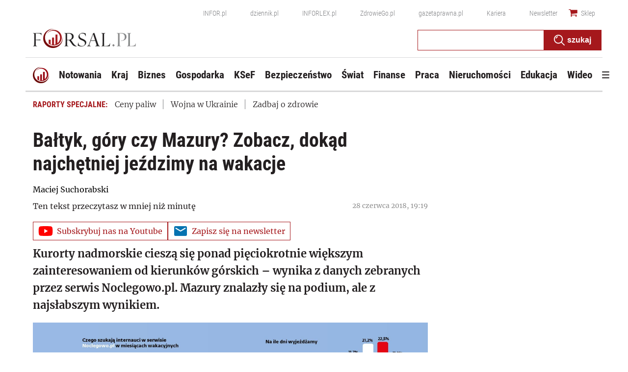

--- FILE ---
content_type: text/html; charset=utf-8
request_url: https://www.google.com/recaptcha/api2/aframe
body_size: 183
content:
<!DOCTYPE HTML><html><head><meta http-equiv="content-type" content="text/html; charset=UTF-8"></head><body><script nonce="mQPjkFwIljnaEy251ixsLg">/** Anti-fraud and anti-abuse applications only. See google.com/recaptcha */ try{var clients={'sodar':'https://pagead2.googlesyndication.com/pagead/sodar?'};window.addEventListener("message",function(a){try{if(a.source===window.parent){var b=JSON.parse(a.data);var c=clients[b['id']];if(c){var d=document.createElement('img');d.src=c+b['params']+'&rc='+(localStorage.getItem("rc::a")?sessionStorage.getItem("rc::b"):"");window.document.body.appendChild(d);sessionStorage.setItem("rc::e",parseInt(sessionStorage.getItem("rc::e")||0)+1);localStorage.setItem("rc::h",'1769009280692');}}}catch(b){}});window.parent.postMessage("_grecaptcha_ready", "*");}catch(b){}</script></body></html>

--- FILE ---
content_type: text/plain; charset=UTF-8
request_url: https://at.teads.tv/fpc?analytics_tag_id=PUB_5576&tfpvi=&gdpr_status=22&gdpr_reason=220&gdpr_consent=&ccpa_consent=&shared_ids=&sv=d656f4a&
body_size: 56
content:
NjQ1Y2Q4NGUtYjg5Ni00NTdlLTgzMDAtYjkwOTU1MWE1MDIwIzAtOA==

--- FILE ---
content_type: image/svg+xml
request_url: https://ocdn.eu/forsal/images/yt_logo.svg
body_size: 597
content:
<svg id="yt_logo" xmlns="http://www.w3.org/2000/svg" width="30.402" height="21.283" viewBox="0 0 30.402 21.283">
  <g id="Group_1105" data-name="Group 1105" transform="translate(0 0)">
    <path id="Path_5976" data-name="Path 5976" d="M29.767,3.324A3.807,3.807,0,0,0,27.079.636C24.709,0,15.2,0,15.2,0S5.694,0,3.324.636A3.807,3.807,0,0,0,.636,3.324,39.536,39.536,0,0,0,0,10.641a39.537,39.537,0,0,0,.636,7.318,3.807,3.807,0,0,0,2.688,2.688c2.37.636,11.878.636,11.878.636s9.508,0,11.878-.636a3.807,3.807,0,0,0,2.688-2.688,39.535,39.535,0,0,0,.636-7.318A39.77,39.77,0,0,0,29.767,3.324Z" transform="translate(0 0)" fill="red"/>
    <path id="Path_5977" data-name="Path 5977" d="M11.425,14.835l7.9-4.56-7.9-4.56Z" transform="translate(0.733 0.367)" fill="#fff"/>
  </g>
</svg>
